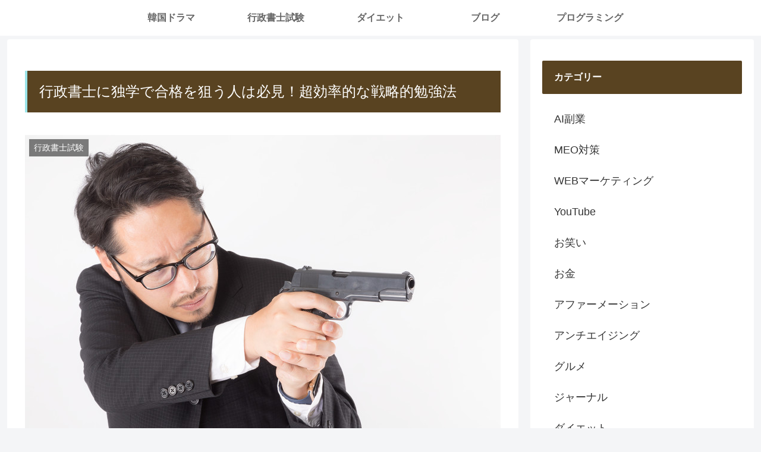

--- FILE ---
content_type: text/html; charset=utf-8
request_url: https://www.google.com/recaptcha/api2/aframe
body_size: 268
content:
<!DOCTYPE HTML><html><head><meta http-equiv="content-type" content="text/html; charset=UTF-8"></head><body><script nonce="9jEZRbyiOzW-5NRWiU_lEQ">/** Anti-fraud and anti-abuse applications only. See google.com/recaptcha */ try{var clients={'sodar':'https://pagead2.googlesyndication.com/pagead/sodar?'};window.addEventListener("message",function(a){try{if(a.source===window.parent){var b=JSON.parse(a.data);var c=clients[b['id']];if(c){var d=document.createElement('img');d.src=c+b['params']+'&rc='+(localStorage.getItem("rc::a")?sessionStorage.getItem("rc::b"):"");window.document.body.appendChild(d);sessionStorage.setItem("rc::e",parseInt(sessionStorage.getItem("rc::e")||0)+1);localStorage.setItem("rc::h",'1769006099773');}}}catch(b){}});window.parent.postMessage("_grecaptcha_ready", "*");}catch(b){}</script></body></html>